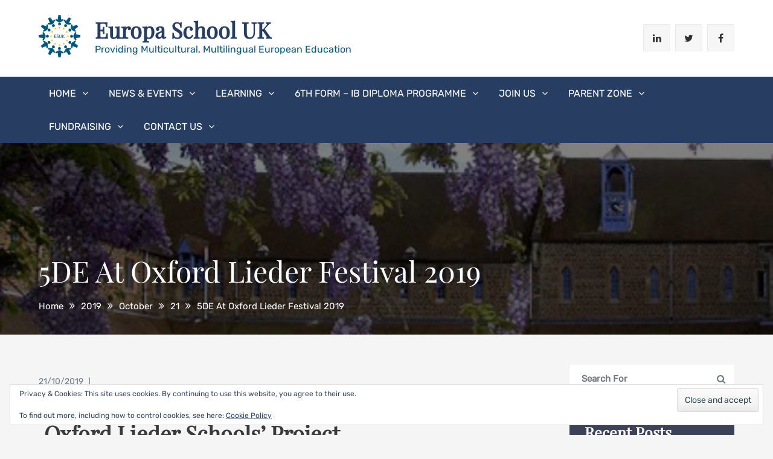

--- FILE ---
content_type: text/html; charset=UTF-8
request_url: https://europaschooluk.org/2019/10/21/5de-at-oxford-leider-festival-2019/
body_size: 15473
content:
<!DOCTYPE html>
<html lang="en-GB">
<head>
<meta charset="UTF-8">
<meta name="viewport" content="width=device-width, initial-scale=1, maximum-scale=1">
<link rel="profile" href="http://gmpg.org/xfn/11">
<meta name='robots' content='index, follow, max-image-preview:large, max-snippet:-1, max-video-preview:-1' />
<script>window._wca = window._wca || [];</script>
<!-- This site is optimized with the Yoast SEO plugin v26.8 - https://yoast.com/product/yoast-seo-wordpress/ -->
<title>5DE at Oxford Lieder Festival 2019 &#8211; Europa School UK</title>
<link rel="canonical" href="https://europaschooluk.org/2019/10/21/5de-at-oxford-leider-festival-2019/" />
<meta property="og:locale" content="en_GB" />
<meta property="og:type" content="article" />
<meta property="og:title" content="5DE at Oxford Lieder Festival 2019 &#8211; Europa School UK" />
<meta property="og:description" content=" Oxford Lieder Schools&#8217; Project 5DE were thrilled to be invited to take part in the..." />
<meta property="og:url" content="https://europaschooluk.org/2019/10/21/5de-at-oxford-leider-festival-2019/" />
<meta property="og:site_name" content="Europa School UK" />
<meta property="article:publisher" content="https://www.facebook.com/EuropaSchoolEvents/" />
<meta property="article:published_time" content="2019-10-21T10:48:00+00:00" />
<meta property="article:modified_time" content="2019-10-21T20:30:07+00:00" />
<meta property="og:image" content="https://europaschooluk.org/wp-content/uploads/2019/10/Ox-Lieder-02.png" />
<meta name="author" content="Anna Cole-Morgan" />
<meta name="twitter:card" content="summary_large_image" />
<meta name="twitter:creator" content="@EuropaSchoolUK" />
<meta name="twitter:site" content="@EuropaSchoolUK" />
<meta name="twitter:label1" content="Written by" />
<meta name="twitter:data1" content="Anna Cole-Morgan" />
<meta name="twitter:label2" content="Estimated reading time" />
<meta name="twitter:data2" content="1 minute" />
<script type="application/ld+json" class="yoast-schema-graph">{"@context":"https://schema.org","@graph":[{"@type":"Article","@id":"https://europaschooluk.org/2019/10/21/5de-at-oxford-leider-festival-2019/#article","isPartOf":{"@id":"https://europaschooluk.org/2019/10/21/5de-at-oxford-leider-festival-2019/"},"author":{"name":"Anna Cole-Morgan","@id":"https://europaschooluk.org/#/schema/person/9cdc491fbe9930b76979580198a46241"},"headline":"5DE at Oxford Lieder Festival 2019","datePublished":"2019-10-21T10:48:00+00:00","dateModified":"2019-10-21T20:30:07+00:00","mainEntityOfPage":{"@id":"https://europaschooluk.org/2019/10/21/5de-at-oxford-leider-festival-2019/"},"wordCount":110,"publisher":{"@id":"https://europaschooluk.org/#organization"},"image":{"@id":"https://europaschooluk.org/2019/10/21/5de-at-oxford-leider-festival-2019/#primaryimage"},"thumbnailUrl":"https://europaschooluk.org/wp-content/uploads/2019/10/Ox-Lieder-02.png","articleSection":["European Dimension"],"inLanguage":"en-GB"},{"@type":"WebPage","@id":"https://europaschooluk.org/2019/10/21/5de-at-oxford-leider-festival-2019/","url":"https://europaschooluk.org/2019/10/21/5de-at-oxford-leider-festival-2019/","name":"5DE at Oxford Lieder Festival 2019 &#8211; Europa School UK","isPartOf":{"@id":"https://europaschooluk.org/#website"},"primaryImageOfPage":{"@id":"https://europaschooluk.org/2019/10/21/5de-at-oxford-leider-festival-2019/#primaryimage"},"image":{"@id":"https://europaschooluk.org/2019/10/21/5de-at-oxford-leider-festival-2019/#primaryimage"},"thumbnailUrl":"https://europaschooluk.org/wp-content/uploads/2019/10/Ox-Lieder-02.png","datePublished":"2019-10-21T10:48:00+00:00","dateModified":"2019-10-21T20:30:07+00:00","breadcrumb":{"@id":"https://europaschooluk.org/2019/10/21/5de-at-oxford-leider-festival-2019/#breadcrumb"},"inLanguage":"en-GB","potentialAction":[{"@type":"ReadAction","target":["https://europaschooluk.org/2019/10/21/5de-at-oxford-leider-festival-2019/"]}]},{"@type":"ImageObject","inLanguage":"en-GB","@id":"https://europaschooluk.org/2019/10/21/5de-at-oxford-leider-festival-2019/#primaryimage","url":"https://i0.wp.com/europaschooluk.org/wp-content/uploads/2019/10/Ox-Lieder-02.png?fit=672%2C946&ssl=1","contentUrl":"https://i0.wp.com/europaschooluk.org/wp-content/uploads/2019/10/Ox-Lieder-02.png?fit=672%2C946&ssl=1","width":672,"height":946},{"@type":"BreadcrumbList","@id":"https://europaschooluk.org/2019/10/21/5de-at-oxford-leider-festival-2019/#breadcrumb","itemListElement":[{"@type":"ListItem","position":1,"name":"Home","item":"https://europaschooluk.org/"},{"@type":"ListItem","position":2,"name":"News &#038; Events","item":"https://europaschooluk.org/news-events/"},{"@type":"ListItem","position":3,"name":"5DE at Oxford Lieder Festival 2019"}]},{"@type":"WebSite","@id":"https://europaschooluk.org/#website","url":"https://europaschooluk.org/","name":"Europa School UK","description":"Providing multicultural, multilingual European education","publisher":{"@id":"https://europaschooluk.org/#organization"},"potentialAction":[{"@type":"SearchAction","target":{"@type":"EntryPoint","urlTemplate":"https://europaschooluk.org/?s={search_term_string}"},"query-input":{"@type":"PropertyValueSpecification","valueRequired":true,"valueName":"search_term_string"}}],"inLanguage":"en-GB"},{"@type":"Organization","@id":"https://europaschooluk.org/#organization","name":"Europa School UK","url":"https://europaschooluk.org/","logo":{"@type":"ImageObject","inLanguage":"en-GB","@id":"https://europaschooluk.org/#/schema/logo/image/","url":"https://i0.wp.com/europaschooluk.org/wp-content/uploads/2019/04/Logo-ESUK-final.png?fit=600%2C601&ssl=1","contentUrl":"https://i0.wp.com/europaschooluk.org/wp-content/uploads/2019/04/Logo-ESUK-final.png?fit=600%2C601&ssl=1","width":600,"height":601,"caption":"Europa School UK"},"image":{"@id":"https://europaschooluk.org/#/schema/logo/image/"},"sameAs":["https://www.facebook.com/EuropaSchoolEvents/","https://x.com/EuropaSchoolUK","https://www.instagram.com/europaschooluk/","https://www.linkedin.com/school/europa-school-uk/"]},{"@type":"Person","@id":"https://europaschooluk.org/#/schema/person/9cdc491fbe9930b76979580198a46241","name":"Anna Cole-Morgan","image":{"@type":"ImageObject","inLanguage":"en-GB","@id":"https://europaschooluk.org/#/schema/person/image/","url":"https://secure.gravatar.com/avatar/3c2079b09c25d892ab8f70d564872a66b00b218de55c0b76ba811cac934bcf0a?s=96&d=mm&r=g","contentUrl":"https://secure.gravatar.com/avatar/3c2079b09c25d892ab8f70d564872a66b00b218de55c0b76ba811cac934bcf0a?s=96&d=mm&r=g","caption":"Anna Cole-Morgan"},"url":"https://europaschooluk.org/author/a-cole-morgan/"}]}</script>
<!-- / Yoast SEO plugin. -->
<link rel='dns-prefetch' href='//stats.wp.com' />
<link rel='dns-prefetch' href='//v0.wordpress.com' />
<link rel='preconnect' href='//c0.wp.com' />
<link rel='preconnect' href='//i0.wp.com' />
<link rel="alternate" type="application/rss+xml" title="Europa School UK &raquo; Feed" href="https://europaschooluk.org/feed/" />
<link rel="alternate" type="application/rss+xml" title="Europa School UK &raquo; Comments Feed" href="https://europaschooluk.org/comments/feed/" />
<link rel="alternate" title="oEmbed (JSON)" type="application/json+oembed" href="https://europaschooluk.org/wp-json/oembed/1.0/embed?url=https%3A%2F%2Feuropaschooluk.org%2F2019%2F10%2F21%2F5de-at-oxford-leider-festival-2019%2F" />
<link rel="alternate" title="oEmbed (XML)" type="text/xml+oembed" href="https://europaschooluk.org/wp-json/oembed/1.0/embed?url=https%3A%2F%2Feuropaschooluk.org%2F2019%2F10%2F21%2F5de-at-oxford-leider-festival-2019%2F&#038;format=xml" />
<style id='wp-img-auto-sizes-contain-inline-css' type='text/css'>
img:is([sizes=auto i],[sizes^="auto," i]){contain-intrinsic-size:3000px 1500px}
/*# sourceURL=wp-img-auto-sizes-contain-inline-css */
</style>
<style id='wp-emoji-styles-inline-css' type='text/css'>
img.wp-smiley, img.emoji {
display: inline !important;
border: none !important;
box-shadow: none !important;
height: 1em !important;
width: 1em !important;
margin: 0 0.07em !important;
vertical-align: -0.1em !important;
background: none !important;
padding: 0 !important;
}
/*# sourceURL=wp-emoji-styles-inline-css */
</style>
<style id='wp-block-library-inline-css' type='text/css'>
:root{--wp-block-synced-color:#7a00df;--wp-block-synced-color--rgb:122,0,223;--wp-bound-block-color:var(--wp-block-synced-color);--wp-editor-canvas-background:#ddd;--wp-admin-theme-color:#007cba;--wp-admin-theme-color--rgb:0,124,186;--wp-admin-theme-color-darker-10:#006ba1;--wp-admin-theme-color-darker-10--rgb:0,107,160.5;--wp-admin-theme-color-darker-20:#005a87;--wp-admin-theme-color-darker-20--rgb:0,90,135;--wp-admin-border-width-focus:2px}@media (min-resolution:192dpi){:root{--wp-admin-border-width-focus:1.5px}}.wp-element-button{cursor:pointer}:root .has-very-light-gray-background-color{background-color:#eee}:root .has-very-dark-gray-background-color{background-color:#313131}:root .has-very-light-gray-color{color:#eee}:root .has-very-dark-gray-color{color:#313131}:root .has-vivid-green-cyan-to-vivid-cyan-blue-gradient-background{background:linear-gradient(135deg,#00d084,#0693e3)}:root .has-purple-crush-gradient-background{background:linear-gradient(135deg,#34e2e4,#4721fb 50%,#ab1dfe)}:root .has-hazy-dawn-gradient-background{background:linear-gradient(135deg,#faaca8,#dad0ec)}:root .has-subdued-olive-gradient-background{background:linear-gradient(135deg,#fafae1,#67a671)}:root .has-atomic-cream-gradient-background{background:linear-gradient(135deg,#fdd79a,#004a59)}:root .has-nightshade-gradient-background{background:linear-gradient(135deg,#330968,#31cdcf)}:root .has-midnight-gradient-background{background:linear-gradient(135deg,#020381,#2874fc)}:root{--wp--preset--font-size--normal:16px;--wp--preset--font-size--huge:42px}.has-regular-font-size{font-size:1em}.has-larger-font-size{font-size:2.625em}.has-normal-font-size{font-size:var(--wp--preset--font-size--normal)}.has-huge-font-size{font-size:var(--wp--preset--font-size--huge)}.has-text-align-center{text-align:center}.has-text-align-left{text-align:left}.has-text-align-right{text-align:right}.has-fit-text{white-space:nowrap!important}#end-resizable-editor-section{display:none}.aligncenter{clear:both}.items-justified-left{justify-content:flex-start}.items-justified-center{justify-content:center}.items-justified-right{justify-content:flex-end}.items-justified-space-between{justify-content:space-between}.screen-reader-text{border:0;clip-path:inset(50%);height:1px;margin:-1px;overflow:hidden;padding:0;position:absolute;width:1px;word-wrap:normal!important}.screen-reader-text:focus{background-color:#ddd;clip-path:none;color:#444;display:block;font-size:1em;height:auto;left:5px;line-height:normal;padding:15px 23px 14px;text-decoration:none;top:5px;width:auto;z-index:100000}html :where(.has-border-color){border-style:solid}html :where([style*=border-top-color]){border-top-style:solid}html :where([style*=border-right-color]){border-right-style:solid}html :where([style*=border-bottom-color]){border-bottom-style:solid}html :where([style*=border-left-color]){border-left-style:solid}html :where([style*=border-width]){border-style:solid}html :where([style*=border-top-width]){border-top-style:solid}html :where([style*=border-right-width]){border-right-style:solid}html :where([style*=border-bottom-width]){border-bottom-style:solid}html :where([style*=border-left-width]){border-left-style:solid}html :where(img[class*=wp-image-]){height:auto;max-width:100%}:where(figure){margin:0 0 1em}html :where(.is-position-sticky){--wp-admin--admin-bar--position-offset:var(--wp-admin--admin-bar--height,0px)}@media screen and (max-width:600px){html :where(.is-position-sticky){--wp-admin--admin-bar--position-offset:0px}}
/*# sourceURL=wp-block-library-inline-css */
</style><style id='global-styles-inline-css' type='text/css'>
:root{--wp--preset--aspect-ratio--square: 1;--wp--preset--aspect-ratio--4-3: 4/3;--wp--preset--aspect-ratio--3-4: 3/4;--wp--preset--aspect-ratio--3-2: 3/2;--wp--preset--aspect-ratio--2-3: 2/3;--wp--preset--aspect-ratio--16-9: 16/9;--wp--preset--aspect-ratio--9-16: 9/16;--wp--preset--color--black: #404040;--wp--preset--color--cyan-bluish-gray: #abb8c3;--wp--preset--color--white: #ffffff;--wp--preset--color--pale-pink: #f78da7;--wp--preset--color--vivid-red: #cf2e2e;--wp--preset--color--luminous-vivid-orange: #ff6900;--wp--preset--color--luminous-vivid-amber: #fcb900;--wp--preset--color--light-green-cyan: #7bdcb5;--wp--preset--color--vivid-green-cyan: #00d084;--wp--preset--color--pale-cyan-blue: #8ed1fc;--wp--preset--color--vivid-cyan-blue: #0693e3;--wp--preset--color--vivid-purple: #9b51e0;--wp--preset--color--red: #E94B4C;--wp--preset--color--blue: #334f74;--wp--preset--gradient--vivid-cyan-blue-to-vivid-purple: linear-gradient(135deg,rgb(6,147,227) 0%,rgb(155,81,224) 100%);--wp--preset--gradient--light-green-cyan-to-vivid-green-cyan: linear-gradient(135deg,rgb(122,220,180) 0%,rgb(0,208,130) 100%);--wp--preset--gradient--luminous-vivid-amber-to-luminous-vivid-orange: linear-gradient(135deg,rgb(252,185,0) 0%,rgb(255,105,0) 100%);--wp--preset--gradient--luminous-vivid-orange-to-vivid-red: linear-gradient(135deg,rgb(255,105,0) 0%,rgb(207,46,46) 100%);--wp--preset--gradient--very-light-gray-to-cyan-bluish-gray: linear-gradient(135deg,rgb(238,238,238) 0%,rgb(169,184,195) 100%);--wp--preset--gradient--cool-to-warm-spectrum: linear-gradient(135deg,rgb(74,234,220) 0%,rgb(151,120,209) 20%,rgb(207,42,186) 40%,rgb(238,44,130) 60%,rgb(251,105,98) 80%,rgb(254,248,76) 100%);--wp--preset--gradient--blush-light-purple: linear-gradient(135deg,rgb(255,206,236) 0%,rgb(152,150,240) 100%);--wp--preset--gradient--blush-bordeaux: linear-gradient(135deg,rgb(254,205,165) 0%,rgb(254,45,45) 50%,rgb(107,0,62) 100%);--wp--preset--gradient--luminous-dusk: linear-gradient(135deg,rgb(255,203,112) 0%,rgb(199,81,192) 50%,rgb(65,88,208) 100%);--wp--preset--gradient--pale-ocean: linear-gradient(135deg,rgb(255,245,203) 0%,rgb(182,227,212) 50%,rgb(51,167,181) 100%);--wp--preset--gradient--electric-grass: linear-gradient(135deg,rgb(202,248,128) 0%,rgb(113,206,126) 100%);--wp--preset--gradient--midnight: linear-gradient(135deg,rgb(2,3,129) 0%,rgb(40,116,252) 100%);--wp--preset--font-size--small: 12px;--wp--preset--font-size--medium: 20px;--wp--preset--font-size--large: 36px;--wp--preset--font-size--x-large: 42px;--wp--preset--font-size--regular: 16px;--wp--preset--font-size--larger: 36px;--wp--preset--font-size--huge: 48px;--wp--preset--spacing--20: 0.44rem;--wp--preset--spacing--30: 0.67rem;--wp--preset--spacing--40: 1rem;--wp--preset--spacing--50: 1.5rem;--wp--preset--spacing--60: 2.25rem;--wp--preset--spacing--70: 3.38rem;--wp--preset--spacing--80: 5.06rem;--wp--preset--shadow--natural: 6px 6px 9px rgba(0, 0, 0, 0.2);--wp--preset--shadow--deep: 12px 12px 50px rgba(0, 0, 0, 0.4);--wp--preset--shadow--sharp: 6px 6px 0px rgba(0, 0, 0, 0.2);--wp--preset--shadow--outlined: 6px 6px 0px -3px rgb(255, 255, 255), 6px 6px rgb(0, 0, 0);--wp--preset--shadow--crisp: 6px 6px 0px rgb(0, 0, 0);}:where(.is-layout-flex){gap: 0.5em;}:where(.is-layout-grid){gap: 0.5em;}body .is-layout-flex{display: flex;}.is-layout-flex{flex-wrap: wrap;align-items: center;}.is-layout-flex > :is(*, div){margin: 0;}body .is-layout-grid{display: grid;}.is-layout-grid > :is(*, div){margin: 0;}:where(.wp-block-columns.is-layout-flex){gap: 2em;}:where(.wp-block-columns.is-layout-grid){gap: 2em;}:where(.wp-block-post-template.is-layout-flex){gap: 1.25em;}:where(.wp-block-post-template.is-layout-grid){gap: 1.25em;}.has-black-color{color: var(--wp--preset--color--black) !important;}.has-cyan-bluish-gray-color{color: var(--wp--preset--color--cyan-bluish-gray) !important;}.has-white-color{color: var(--wp--preset--color--white) !important;}.has-pale-pink-color{color: var(--wp--preset--color--pale-pink) !important;}.has-vivid-red-color{color: var(--wp--preset--color--vivid-red) !important;}.has-luminous-vivid-orange-color{color: var(--wp--preset--color--luminous-vivid-orange) !important;}.has-luminous-vivid-amber-color{color: var(--wp--preset--color--luminous-vivid-amber) !important;}.has-light-green-cyan-color{color: var(--wp--preset--color--light-green-cyan) !important;}.has-vivid-green-cyan-color{color: var(--wp--preset--color--vivid-green-cyan) !important;}.has-pale-cyan-blue-color{color: var(--wp--preset--color--pale-cyan-blue) !important;}.has-vivid-cyan-blue-color{color: var(--wp--preset--color--vivid-cyan-blue) !important;}.has-vivid-purple-color{color: var(--wp--preset--color--vivid-purple) !important;}.has-black-background-color{background-color: var(--wp--preset--color--black) !important;}.has-cyan-bluish-gray-background-color{background-color: var(--wp--preset--color--cyan-bluish-gray) !important;}.has-white-background-color{background-color: var(--wp--preset--color--white) !important;}.has-pale-pink-background-color{background-color: var(--wp--preset--color--pale-pink) !important;}.has-vivid-red-background-color{background-color: var(--wp--preset--color--vivid-red) !important;}.has-luminous-vivid-orange-background-color{background-color: var(--wp--preset--color--luminous-vivid-orange) !important;}.has-luminous-vivid-amber-background-color{background-color: var(--wp--preset--color--luminous-vivid-amber) !important;}.has-light-green-cyan-background-color{background-color: var(--wp--preset--color--light-green-cyan) !important;}.has-vivid-green-cyan-background-color{background-color: var(--wp--preset--color--vivid-green-cyan) !important;}.has-pale-cyan-blue-background-color{background-color: var(--wp--preset--color--pale-cyan-blue) !important;}.has-vivid-cyan-blue-background-color{background-color: var(--wp--preset--color--vivid-cyan-blue) !important;}.has-vivid-purple-background-color{background-color: var(--wp--preset--color--vivid-purple) !important;}.has-black-border-color{border-color: var(--wp--preset--color--black) !important;}.has-cyan-bluish-gray-border-color{border-color: var(--wp--preset--color--cyan-bluish-gray) !important;}.has-white-border-color{border-color: var(--wp--preset--color--white) !important;}.has-pale-pink-border-color{border-color: var(--wp--preset--color--pale-pink) !important;}.has-vivid-red-border-color{border-color: var(--wp--preset--color--vivid-red) !important;}.has-luminous-vivid-orange-border-color{border-color: var(--wp--preset--color--luminous-vivid-orange) !important;}.has-luminous-vivid-amber-border-color{border-color: var(--wp--preset--color--luminous-vivid-amber) !important;}.has-light-green-cyan-border-color{border-color: var(--wp--preset--color--light-green-cyan) !important;}.has-vivid-green-cyan-border-color{border-color: var(--wp--preset--color--vivid-green-cyan) !important;}.has-pale-cyan-blue-border-color{border-color: var(--wp--preset--color--pale-cyan-blue) !important;}.has-vivid-cyan-blue-border-color{border-color: var(--wp--preset--color--vivid-cyan-blue) !important;}.has-vivid-purple-border-color{border-color: var(--wp--preset--color--vivid-purple) !important;}.has-vivid-cyan-blue-to-vivid-purple-gradient-background{background: var(--wp--preset--gradient--vivid-cyan-blue-to-vivid-purple) !important;}.has-light-green-cyan-to-vivid-green-cyan-gradient-background{background: var(--wp--preset--gradient--light-green-cyan-to-vivid-green-cyan) !important;}.has-luminous-vivid-amber-to-luminous-vivid-orange-gradient-background{background: var(--wp--preset--gradient--luminous-vivid-amber-to-luminous-vivid-orange) !important;}.has-luminous-vivid-orange-to-vivid-red-gradient-background{background: var(--wp--preset--gradient--luminous-vivid-orange-to-vivid-red) !important;}.has-very-light-gray-to-cyan-bluish-gray-gradient-background{background: var(--wp--preset--gradient--very-light-gray-to-cyan-bluish-gray) !important;}.has-cool-to-warm-spectrum-gradient-background{background: var(--wp--preset--gradient--cool-to-warm-spectrum) !important;}.has-blush-light-purple-gradient-background{background: var(--wp--preset--gradient--blush-light-purple) !important;}.has-blush-bordeaux-gradient-background{background: var(--wp--preset--gradient--blush-bordeaux) !important;}.has-luminous-dusk-gradient-background{background: var(--wp--preset--gradient--luminous-dusk) !important;}.has-pale-ocean-gradient-background{background: var(--wp--preset--gradient--pale-ocean) !important;}.has-electric-grass-gradient-background{background: var(--wp--preset--gradient--electric-grass) !important;}.has-midnight-gradient-background{background: var(--wp--preset--gradient--midnight) !important;}.has-small-font-size{font-size: var(--wp--preset--font-size--small) !important;}.has-medium-font-size{font-size: var(--wp--preset--font-size--medium) !important;}.has-large-font-size{font-size: var(--wp--preset--font-size--large) !important;}.has-x-large-font-size{font-size: var(--wp--preset--font-size--x-large) !important;}
/*# sourceURL=global-styles-inline-css */
</style>
<style id='classic-theme-styles-inline-css' type='text/css'>
/*! This file is auto-generated */
.wp-block-button__link{color:#fff;background-color:#32373c;border-radius:9999px;box-shadow:none;text-decoration:none;padding:calc(.667em + 2px) calc(1.333em + 2px);font-size:1.125em}.wp-block-file__button{background:#32373c;color:#fff;text-decoration:none}
/*# sourceURL=/wp-includes/css/classic-themes.min.css */
</style>
<link rel='stylesheet' id='contact-form-7-css' href='//europaschooluk.org/wp-content/cache/wpfc-minified/7k97f2g9/2dxlg.css' type='text/css' media='all' />
<link rel='stylesheet' id='ce_responsive-css' href='//europaschooluk.org/wp-content/cache/wpfc-minified/mn6mk9qj/2dxlg.css' type='text/css' media='all' />
<link rel='stylesheet' id='font-awesome-css' href='//europaschooluk.org/wp-content/cache/wpfc-minified/2m5crekb/2dxlg.css' type='text/css' media='all' />
<link rel='stylesheet' id='jquery-ui-css' href='//europaschooluk.org/wp-content/cache/wpfc-minified/kyk9r3ah/2dxlg.css' type='text/css' media='all' />
<link rel='stylesheet' id='tp-education-style-css' href='//europaschooluk.org/wp-content/cache/wpfc-minified/23z4iqn8/2dxlg.css' type='text/css' media='all' />
<link rel='stylesheet' id='woocommerce-layout-css' href='https://c0.wp.com/p/woocommerce/10.4.3/assets/css/woocommerce-layout.css' type='text/css' media='all' />
<style id='woocommerce-layout-inline-css' type='text/css'>
.infinite-scroll .woocommerce-pagination {
display: none;
}
/*# sourceURL=woocommerce-layout-inline-css */
</style>
<link rel='stylesheet' id='woocommerce-smallscreen-css' href='https://c0.wp.com/p/woocommerce/10.4.3/assets/css/woocommerce-smallscreen.css' type='text/css' media='only screen and (max-width: 768px)' />
<link rel='stylesheet' id='woocommerce-general-css' href='https://c0.wp.com/p/woocommerce/10.4.3/assets/css/woocommerce.css' type='text/css' media='all' />
<style id='woocommerce-inline-inline-css' type='text/css'>
.woocommerce form .form-row .required { visibility: visible; }
/*# sourceURL=woocommerce-inline-inline-css */
</style>
<link rel='stylesheet' id='wp-downloadmanager-css' href='//europaschooluk.org/wp-content/cache/wpfc-minified/e3kc70hh/2dxlg.css' type='text/css' media='all' />
<link rel='stylesheet' id='graduate-fonts-css' href='//europaschooluk.org/wp-content/cache/wpfc-minified/mn2lnuno/2dxlg.css' type='text/css' media='all' />
<link rel='stylesheet' id='slick-css' href='//europaschooluk.org/wp-content/cache/wpfc-minified/efwy1ko8/2dxlg.css' type='text/css' media='all' />
<link rel='stylesheet' id='slick-theme-css' href='//europaschooluk.org/wp-content/cache/wpfc-minified/6opv4yj1/2dxlg.css' type='text/css' media='all' />
<link rel='stylesheet' id='jquery-sidr-light-css' href='//europaschooluk.org/wp-content/cache/wpfc-minified/kaewh8uu/2dxlg.css' type='text/css' media='all' />
<link rel='stylesheet' id='animate-css' href='//europaschooluk.org/wp-content/cache/wpfc-minified/31htl648/2dxlg.css' type='text/css' media='all' />
<link rel='stylesheet' id='graduate-style-css' href='//europaschooluk.org/wp-content/cache/wpfc-minified/qhayvy25/2dxlg.css' type='text/css' media='all' />
<style id='graduate-style-inline-css' type='text/css'>
.site-title a,
.site-description {
color: #00577b}
/*# sourceURL=graduate-style-inline-css */
</style>
<link rel='stylesheet' id='graduate-blue-css' href='//europaschooluk.org/wp-content/cache/wpfc-minified/1baes4jh/2dxlg.css' type='text/css' media='all' />
<link rel='stylesheet' id='graduate-blocks-css' href='//europaschooluk.org/wp-content/cache/wpfc-minified/fpqpzygv/2dxlg.css' type='text/css' media='all' />
<link rel='stylesheet' id='sharedaddy-css' href='https://c0.wp.com/p/jetpack/15.4/modules/sharedaddy/sharing.css' type='text/css' media='all' />
<link rel='stylesheet' id='social-logos-css' href='https://c0.wp.com/p/jetpack/15.4/_inc/social-logos/social-logos.min.css' type='text/css' media='all' />
<link rel='stylesheet' id='wppb_stylesheet-css' href='//europaschooluk.org/wp-content/cache/wpfc-minified/kloiifer/2dxlg.css' type='text/css' media='all' />
<script type="text/javascript" src="https://c0.wp.com/c/6.9/wp-includes/js/jquery/jquery.min.js" id="jquery-core-js"></script>
<script type="text/javascript" src="https://c0.wp.com/c/6.9/wp-includes/js/jquery/jquery-migrate.min.js" id="jquery-migrate-js"></script>
<script type="text/javascript" id="tp_education_script-js-extra">
/* <![CDATA[ */
var tp_education_ajax = {"ajaxurl":"https://europaschooluk.org/wp-admin/admin-ajax.php"};
//# sourceURL=tp_education_script-js-extra
/* ]]> */
</script>
<script type="text/javascript" src="https://europaschooluk.org/wp-content/plugins/tp-education/assets/js/tp-education-like.min.js?ver=1" id="tp_education_script-js"></script>
<script type="text/javascript" src="https://c0.wp.com/p/woocommerce/10.4.3/assets/js/jquery-blockui/jquery.blockUI.min.js" id="wc-jquery-blockui-js" defer="defer" data-wp-strategy="defer"></script>
<script type="text/javascript" id="wc-add-to-cart-js-extra">
/* <![CDATA[ */
var wc_add_to_cart_params = {"ajax_url":"/wp-admin/admin-ajax.php","wc_ajax_url":"/?wc-ajax=%%endpoint%%","i18n_view_cart":"View basket","cart_url":"https://europaschooluk.org/cart/","is_cart":"","cart_redirect_after_add":"no"};
//# sourceURL=wc-add-to-cart-js-extra
/* ]]> */
</script>
<script type="text/javascript" src="https://c0.wp.com/p/woocommerce/10.4.3/assets/js/frontend/add-to-cart.min.js" id="wc-add-to-cart-js" defer="defer" data-wp-strategy="defer"></script>
<script type="text/javascript" src="https://c0.wp.com/p/woocommerce/10.4.3/assets/js/js-cookie/js.cookie.min.js" id="wc-js-cookie-js" defer="defer" data-wp-strategy="defer"></script>
<script type="text/javascript" id="woocommerce-js-extra">
/* <![CDATA[ */
var woocommerce_params = {"ajax_url":"/wp-admin/admin-ajax.php","wc_ajax_url":"/?wc-ajax=%%endpoint%%","i18n_password_show":"Show password","i18n_password_hide":"Hide password"};
//# sourceURL=woocommerce-js-extra
/* ]]> */
</script>
<script type="text/javascript" src="https://c0.wp.com/p/woocommerce/10.4.3/assets/js/frontend/woocommerce.min.js" id="woocommerce-js" defer="defer" data-wp-strategy="defer"></script>
<script type="text/javascript" src="https://stats.wp.com/s-202604.js" id="woocommerce-analytics-js" defer="defer" data-wp-strategy="defer"></script>
<link rel="https://api.w.org/" href="https://europaschooluk.org/wp-json/" /><link rel="alternate" title="JSON" type="application/json" href="https://europaschooluk.org/wp-json/wp/v2/posts/1847" /><link rel="EditURI" type="application/rsd+xml" title="RSD" href="https://europaschooluk.org/xmlrpc.php?rsd" />
<meta name="generator" content="WordPress 6.9" />
<meta name="generator" content="WooCommerce 10.4.3" />
<link rel='shortlink' href='https://wp.me/paXm8I-tN' />
<meta name="facebook-domain-verification" content="324z4lgamf8bxlyjqqcxjfcqfy9t64" />
<!-- Global site tag (gtag.js) - Google Analytics -->
<script async src="https://www.googletagmanager.com/gtag/js?id=G-84G5T353ES"></script>
<script>
window.dataLayer = window.dataLayer || [];
function gtag(){dataLayer.push(arguments);}
gtag('js', new Date());
gtag('config', 'G-84G5T353ES');
</script>	<style>img#wpstats{display:none}</style>
<noscript><style>.woocommerce-product-gallery{ opacity: 1 !important; }</style></noscript>
<link rel="icon" href="https://i0.wp.com/europaschooluk.org/wp-content/uploads/2019/04/cropped-Logo-ESUK-final-1.png?fit=32%2C32&#038;ssl=1" sizes="32x32" />
<link rel="icon" href="https://i0.wp.com/europaschooluk.org/wp-content/uploads/2019/04/cropped-Logo-ESUK-final-1.png?fit=192%2C192&#038;ssl=1" sizes="192x192" />
<link rel="apple-touch-icon" href="https://i0.wp.com/europaschooluk.org/wp-content/uploads/2019/04/cropped-Logo-ESUK-final-1.png?fit=180%2C180&#038;ssl=1" />
<meta name="msapplication-TileImage" content="https://i0.wp.com/europaschooluk.org/wp-content/uploads/2019/04/cropped-Logo-ESUK-final-1.png?fit=270%2C270&#038;ssl=1" />
<link rel='stylesheet' id='wc-blocks-style-css' href='https://c0.wp.com/p/woocommerce/10.4.3/assets/client/blocks/wc-blocks.css' type='text/css' media='all' />
<link rel='stylesheet' id='eu-cookie-law-style-css' href='https://c0.wp.com/p/jetpack/15.4/modules/widgets/eu-cookie-law/style.css' type='text/css' media='all' />
<link rel='stylesheet' id='su-icons-css' href='//europaschooluk.org/wp-content/cache/wpfc-minified/egn0j9d5/2dxlg.css' type='text/css' media='all' />
<link rel='stylesheet' id='su-shortcodes-css' href='//europaschooluk.org/wp-content/cache/wpfc-minified/1d2pwac7/2dxlg.css' type='text/css' media='all' />
</head>
<body class="wp-singular post-template-default single single-post postid-1847 single-format-standard wp-custom-logo wp-embed-responsive wp-theme-graduate theme-graduate woocommerce-no-js metaslider-plugin group-blog wide right-sidebar">
<div id="page" class="site">
<a class="skip-link screen-reader-text" href="#content">Skip to content</a>
<header id="masthead" class="site-header" role="banner">
<div class="container">
<div class="site-branding pull-left">
<div class="site-logo">
<a href="https://europaschooluk.org/" class="custom-logo-link" rel="home"><img width="69" height="70" src="https://i0.wp.com/europaschooluk.org/wp-content/uploads/2019/04/cropped-Logo-ESUK-final.png?fit=69%2C70&amp;ssl=1" class="custom-logo" alt="Europa School UK" decoding="async" /></a>	          		</div>
<div id="site-header">
<h1 class="site-title"><a href="https://europaschooluk.org/" rel="home">Europa School UK</a></h1>
<p class="site-description">Providing multicultural, multilingual European education</p>
</div><!--#site-header-->
</div><!--end .site-branding-->
<div class="pull-right">
<div id="graduate_social_link-10" class="widget graduate_social_link">
<ul class="social-icon">
<li><a href="https://www.linkedin.com/school/5006486/" target=_blank class="icon-animation icon-hover-effect"></a></li>
<li><a href="https://twitter.com/EuropaSchoolUK" target=_blank class="icon-animation icon-hover-effect"></a></li>
<li><a href="https://www.facebook.com/EuropaSchoolEvents" target=_blank class="icon-animation icon-hover-effect"></a></li>
</ul>
</div>				</div><!--.pull-right-->
</div><!--.container-->
<nav id="site-navigation" class="main-navigation">
<div class="container">
<div class="menu-mobile-menu-container"><ul id="primary-menu" class="menu"><li id="menu-item-2587" class="menu-item menu-item-type-post_type menu-item-object-page menu-item-home menu-item-has-children menu-item-2587"><a href="https://europaschooluk.org/">Home</a>
<ul class="sub-menu">
<li id="menu-item-6025" class="menu-item menu-item-type-post_type menu-item-object-page menu-item-has-children menu-item-6025"><a href="https://europaschooluk.org/about-us/">About us</a>
<ul class="sub-menu">
<li id="menu-item-6026" class="menu-item menu-item-type-post_type menu-item-object-page menu-item-6026"><a href="https://europaschooluk.org/about-us/history/">History</a></li>
<li id="menu-item-2601" class="menu-item menu-item-type-post_type menu-item-object-page menu-item-2601"><a href="https://europaschooluk.org/about-us/key-information/european-global-dimension/">European &#038; Global Dimension</a></li>
</ul>
</li>
<li id="menu-item-6027" class="menu-item menu-item-type-post_type menu-item-object-page menu-item-has-children menu-item-6027"><a href="https://europaschooluk.org/about-us/key-information/">Key Information</a>
<ul class="sub-menu">
<li id="menu-item-6029" class="menu-item menu-item-type-post_type menu-item-object-page menu-item-6029"><a href="https://europaschooluk.org/about-us/key-information/school-policies/">School Policies</a></li>
<li id="menu-item-6045" class="menu-item menu-item-type-post_type menu-item-object-page menu-item-6045"><a href="https://europaschooluk.org/about-us/key-information/surveys-inspections/">Surveys, Inspections &#038; Results</a></li>
<li id="menu-item-7494" class="menu-item menu-item-type-post_type menu-item-object-page menu-item-7494"><a href="https://europaschooluk.org/about-us/key-information/staff/">Staff &#038; Governors</a></li>
</ul>
</li>
<li id="menu-item-6044" class="menu-item menu-item-type-post_type menu-item-object-page menu-item-has-children menu-item-6044"><a href="https://europaschooluk.org/about-us/key-information/statutory-reports/">Statutory Information</a>
<ul class="sub-menu">
<li id="menu-item-6033" class="menu-item menu-item-type-post_type menu-item-object-page menu-item-has-children menu-item-6033"><a href="https://europaschooluk.org/about-us/key-information/statutory-reports/general-information/">General Information</a>
<ul class="sub-menu">
<li id="menu-item-11033" class="menu-item menu-item-type-post_type menu-item-object-page menu-item-11033"><a href="https://europaschooluk.org/safeguarding-and-prevent/">Safeguarding and Prevent</a></li>
<li id="menu-item-7938" class="menu-item menu-item-type-post_type menu-item-object-page menu-item-7938"><a href="https://europaschooluk.org/about-us/key-information/surveys-inspections/">Surveys, Inspections &#038; Results</a></li>
<li id="menu-item-6048" class="menu-item menu-item-type-post_type menu-item-object-page menu-item-6048"><a href="https://europaschooluk.org/about-us/key-information/statutory-reports/general-information/sports-grant-reporting/">Sports Grant Reporting</a></li>
<li id="menu-item-6039" class="menu-item menu-item-type-post_type menu-item-object-page menu-item-6039"><a href="https://europaschooluk.org/about-us/key-information/statutory-reports/general-information/pupil-premium-information/">Pupil Premium Information</a></li>
<li id="menu-item-6038" class="menu-item menu-item-type-post_type menu-item-object-page menu-item-6038"><a href="https://europaschooluk.org/about-us/key-information/statutory-reports/general-information/public-sector-facility-time-reporting/">Public Sector Facility Time Reporting</a></li>
<li id="menu-item-7689" class="menu-item menu-item-type-post_type menu-item-object-page menu-item-7689"><a href="https://europaschooluk.org/executive-pay/">Executive Pay</a></li>
</ul>
</li>
<li id="menu-item-6034" class="menu-item menu-item-type-post_type menu-item-object-page menu-item-6034"><a href="https://europaschooluk.org/about-us/key-information/statutory-reports/governor-transparency-and-interests/">Governor Transparency and Interests</a></li>
<li id="menu-item-6032" class="menu-item menu-item-type-post_type menu-item-object-page menu-item-6032"><a href="https://europaschooluk.org/about-us/key-information/statutory-reports/founding-documents/">Founding Documents</a></li>
<li id="menu-item-6031" class="menu-item menu-item-type-post_type menu-item-object-page menu-item-6031"><a href="https://europaschooluk.org/about-us/key-information/statutory-reports/financial-statements/">Financial Statements</a></li>
</ul>
</li>
</ul>
</li>
<li id="menu-item-2588" class="menu-item menu-item-type-post_type menu-item-object-page current_page_parent menu-item-has-children menu-item-2588"><a href="https://europaschooluk.org/news-events/">News &#038; Events</a>
<ul class="sub-menu">
<li id="menu-item-2627" class="menu-item menu-item-type-post_type menu-item-object-page current_page_parent menu-item-has-children menu-item-2627"><a href="https://europaschooluk.org/news-events/">News &#038; Events</a>
<ul class="sub-menu">
<li id="menu-item-9969" class="menu-item menu-item-type-post_type menu-item-object-page menu-item-9969"><a href="https://europaschooluk.org/making-the-case-for-languages-from-primary/">Making the Case for Languages from Primary – 31st January 2025</a></li>
</ul>
</li>
<li id="menu-item-2589" class="menu-item menu-item-type-post_type menu-item-object-page menu-item-2589"><a href="https://europaschooluk.org/news-events/newsletters/">Newsletters</a></li>
<li id="menu-item-7930" class="menu-item menu-item-type-post_type menu-item-object-page menu-item-7930"><a href="https://europaschooluk.org/letters-from-the-principal/">Letters from the Principal</a></li>
<li id="menu-item-6368" class="menu-item menu-item-type-post_type menu-item-object-page menu-item-6368"><a href="https://europaschooluk.org/gallery/">Art Gallery</a></li>
<li id="menu-item-6851" class="menu-item menu-item-type-post_type menu-item-object-page menu-item-6851"><a href="https://europaschooluk.org/auditorium/">Auditorium</a></li>
<li id="menu-item-8541" class="menu-item menu-item-type-post_type menu-item-object-page menu-item-8541"><a href="https://europaschooluk.org/sustainability-at-europa/">Sustainability at Europa</a></li>
<li id="menu-item-6053" class="menu-item menu-item-type-post_type menu-item-object-page menu-item-6053"><a href="https://europaschooluk.org/student-zone/">Student Zone</a></li>
<li id="menu-item-6054" class="menu-item menu-item-type-post_type menu-item-object-page menu-item-6054"><a href="https://europaschooluk.org/parent-zone/science-in-oxfordshire/">Science at Europa and Beyond</a></li>
<li id="menu-item-7298" class="menu-item menu-item-type-post_type menu-item-object-page menu-item-7298"><a href="https://europaschooluk.org/culham-calling/">Culham Calling</a></li>
<li id="menu-item-6574" class="menu-item menu-item-type-post_type menu-item-object-page menu-item-6574"><a href="https://europaschooluk.org/admissions/open-days/">Open Days</a></li>
</ul>
</li>
<li id="menu-item-6057" class="menu-item menu-item-type-post_type menu-item-object-page menu-item-has-children menu-item-6057"><a href="https://europaschooluk.org/learning-3/">Learning</a>
<ul class="sub-menu">
<li id="menu-item-6059" class="menu-item menu-item-type-post_type menu-item-object-page menu-item-6059"><a href="https://europaschooluk.org/about-us/key-information/curriculum/">Primary Curriculum</a></li>
<li id="menu-item-6058" class="menu-item menu-item-type-post_type menu-item-object-page menu-item-has-children menu-item-6058"><a href="https://europaschooluk.org/about-us/key-information/ib-diploma-and-middle-years-program/">Secondary Curriculum</a>
<ul class="sub-menu">
<li id="menu-item-6074" class="menu-item menu-item-type-post_type menu-item-object-page menu-item-6074"><a href="https://europaschooluk.org/parent-zone/secondary-booklists-and-equipment/">Secondary Booklists and Equipment</a></li>
</ul>
</li>
<li id="menu-item-6055" class="menu-item menu-item-type-post_type menu-item-object-page menu-item-6055"><a href="https://europaschooluk.org/ucas/">UCAS – Further education</a></li>
<li id="menu-item-6056" class="menu-item menu-item-type-post_type menu-item-object-page menu-item-6056"><a href="https://europaschooluk.org/careers-education-advice/">Careers Education, Information, Advice and Guidance (CEIAG)</a></li>
</ul>
</li>
<li id="menu-item-9804" class="menu-item menu-item-type-post_type menu-item-object-page menu-item-has-children menu-item-9804"><a href="https://europaschooluk.org/6th-form/">6th form – IB Diploma Programme</a>
<ul class="sub-menu">
<li id="menu-item-9658" class="menu-item menu-item-type-post_type menu-item-object-page menu-item-9658"><a href="https://europaschooluk.org/leavers-destinations/">Leavers Destinations</a></li>
</ul>
</li>
<li id="menu-item-2590" class="menu-item menu-item-type-post_type menu-item-object-page menu-item-has-children menu-item-2590"><a href="https://europaschooluk.org/admissions/">Join Us</a>
<ul class="sub-menu">
<li id="menu-item-6030" class="menu-item menu-item-type-post_type menu-item-object-page menu-item-6030"><a href="https://europaschooluk.org/admissions/reception-admissions/">Reception Admissions</a></li>
<li id="menu-item-2592" class="menu-item menu-item-type-post_type menu-item-object-page menu-item-2592"><a href="https://europaschooluk.org/admissions/primary-admissions-information/">Primary Admissions</a></li>
<li id="menu-item-2593" class="menu-item menu-item-type-post_type menu-item-object-page menu-item-2593"><a href="https://europaschooluk.org/admissions/secondary/">Secondary Admissions</a></li>
<li id="menu-item-9863" class="menu-item menu-item-type-post_type menu-item-object-page menu-item-9863"><a href="https://europaschooluk.org/6th-form/">6th form – IB Diploma Programme</a></li>
<li id="menu-item-2628" class="menu-item menu-item-type-post_type menu-item-object-page menu-item-2628"><a href="https://europaschooluk.org/careers-at-europa/">Working at Europa</a></li>
<li id="menu-item-6083" class="menu-item menu-item-type-post_type menu-item-object-page menu-item-6083"><a href="https://europaschooluk.org/careers-at-europa/internship-programme-and-work-experience/">Internship Programme and Work Experience</a></li>
</ul>
</li>
<li id="menu-item-2599" class="menu-item menu-item-type-post_type menu-item-object-page menu-item-has-children menu-item-2599"><a href="https://europaschooluk.org/parent-zone/">Parent Zone</a>
<ul class="sub-menu">
<li id="menu-item-6071" class="menu-item menu-item-type-post_type menu-item-object-page menu-item-has-children menu-item-6071"><a href="https://europaschooluk.org/parent-zone/">Parent Zone</a>
<ul class="sub-menu">
<li id="menu-item-6070" class="menu-item menu-item-type-post_type menu-item-object-page menu-item-6070"><a href="https://europaschooluk.org/parent-handbook/">Parent Handbook</a></li>
</ul>
</li>
<li id="menu-item-10764" class="menu-item menu-item-type-post_type menu-item-object-page menu-item-10764"><a href="https://europaschooluk.org/europa-pta-parent-teacher-association/">Europa PTA (Parent Teacher Association)</a></li>
<li id="menu-item-6075" class="menu-item menu-item-type-post_type menu-item-object-page menu-item-6075"><a href="https://europaschooluk.org/parent-zone/after-school-activities/">Extra Curricula Activities</a></li>
<li id="menu-item-10437" class="menu-item menu-item-type-post_type menu-item-object-page menu-item-10437"><a href="https://europaschooluk.org/online-safety/">Online Safety</a></li>
<li id="menu-item-2585" class="menu-item menu-item-type-post_type menu-item-object-page menu-item-2585"><a href="https://europaschooluk.org/parent-zone/calendar/">Calendar</a></li>
<li id="menu-item-6078" class="menu-item menu-item-type-post_type menu-item-object-page menu-item-6078"><a href="https://europaschooluk.org/parent-zone/canteen/">Canteen</a></li>
<li id="menu-item-6072" class="menu-item menu-item-type-post_type menu-item-object-page menu-item-6072"><a href="https://europaschooluk.org/parent-zone/forms-and-guides/">Forms and guides</a></li>
<li id="menu-item-6080" class="menu-item menu-item-type-custom menu-item-object-custom menu-item-6080"><a href="https://www.mychildatschool.com/MCAS/MCSParentLogin">Parent Portal</a></li>
<li id="menu-item-2584" class="menu-item menu-item-type-post_type menu-item-object-page menu-item-2584"><a href="https://europaschooluk.org/parent-zone/transport/">Transport</a></li>
<li id="menu-item-9924" class="menu-item menu-item-type-post_type menu-item-object-page menu-item-9924"><a href="https://europaschooluk.org/school-nurses/">School Nurses</a></li>
</ul>
</li>
<li id="menu-item-2597" class="menu-item menu-item-type-post_type menu-item-object-page menu-item-has-children menu-item-2597"><a href="https://europaschooluk.org/fundraising/">Fundraising</a>
<ul class="sub-menu">
<li id="menu-item-2629" class="menu-item menu-item-type-post_type menu-item-object-page menu-item-2629"><a href="https://europaschooluk.org/fundraising/">Fundraising</a></li>
<li id="menu-item-2598" class="menu-item menu-item-type-post_type menu-item-object-page menu-item-2598"><a href="https://europaschooluk.org/fundraising/faq-frequently-asked-questions/">FAQ – Frequently Asked Questions</a></li>
<li id="menu-item-6082" class="menu-item menu-item-type-post_type menu-item-object-page menu-item-6082"><a href="https://europaschooluk.org/fundraising/matched-funding/">Matched Funding</a></li>
</ul>
</li>
<li id="menu-item-2596" class="menu-item menu-item-type-post_type menu-item-object-page menu-item-has-children menu-item-2596"><a href="https://europaschooluk.org/contact-us/">Contact us</a>
<ul class="sub-menu">
<li id="menu-item-6567" class="menu-item menu-item-type-post_type menu-item-object-page menu-item-6567"><a href="https://europaschooluk.org/site-lettings/">Hire our site</a></li>
<li id="menu-item-6568" class="menu-item menu-item-type-post_type menu-item-object-page menu-item-6568"><a href="https://europaschooluk.org/about-us/key-information/staff/governing-body/">Governing Body</a></li>
<li id="menu-item-6569" class="menu-item menu-item-type-post_type menu-item-object-page menu-item-has-children menu-item-6569"><a href="https://europaschooluk.org/about-us/key-information/staff/">Staff &#038; Governors</a>
<ul class="sub-menu">
<li id="menu-item-6570" class="menu-item menu-item-type-post_type menu-item-object-page menu-item-6570"><a href="https://europaschooluk.org/about-us/key-information/staff/principal/">Principal</a></li>
<li id="menu-item-6571" class="menu-item menu-item-type-post_type menu-item-object-page menu-item-6571"><a href="https://europaschooluk.org/about-us/key-information/staff/primary-management-team/">Primary Management Team</a></li>
<li id="menu-item-6572" class="menu-item menu-item-type-post_type menu-item-object-page menu-item-6572"><a href="https://europaschooluk.org/about-us/key-information/staff/senior-management-team/">Senior Leadership Team</a></li>
<li id="menu-item-6573" class="menu-item menu-item-type-post_type menu-item-object-page menu-item-6573"><a href="https://europaschooluk.org/about-us/key-information/staff/secondary-management-team/">Secondary Management Team</a></li>
</ul>
</li>
</ul>
</li>
</ul></div>			</div><!-- end .container -->
</nav><!--end .main-navigation-->
</header><!-- #masthead -->
<!-- Mobile Menu -->
<nav id="sidr-left-top" class="mobile-menu sidr left">
<div class="menu-mobile-menu-container"><ul id="primary-menu" class="menu"><li class="menu-item menu-item-type-post_type menu-item-object-page menu-item-home menu-item-has-children menu-item-2587"><a href="https://europaschooluk.org/">Home</a>
<ul class="sub-menu">
<li class="menu-item menu-item-type-post_type menu-item-object-page menu-item-has-children menu-item-6025"><a href="https://europaschooluk.org/about-us/">About us</a>
<ul class="sub-menu">
<li class="menu-item menu-item-type-post_type menu-item-object-page menu-item-6026"><a href="https://europaschooluk.org/about-us/history/">History</a></li>
<li class="menu-item menu-item-type-post_type menu-item-object-page menu-item-2601"><a href="https://europaschooluk.org/about-us/key-information/european-global-dimension/">European &#038; Global Dimension</a></li>
</ul>
</li>
<li class="menu-item menu-item-type-post_type menu-item-object-page menu-item-has-children menu-item-6027"><a href="https://europaschooluk.org/about-us/key-information/">Key Information</a>
<ul class="sub-menu">
<li class="menu-item menu-item-type-post_type menu-item-object-page menu-item-6029"><a href="https://europaschooluk.org/about-us/key-information/school-policies/">School Policies</a></li>
<li class="menu-item menu-item-type-post_type menu-item-object-page menu-item-6045"><a href="https://europaschooluk.org/about-us/key-information/surveys-inspections/">Surveys, Inspections &#038; Results</a></li>
<li class="menu-item menu-item-type-post_type menu-item-object-page menu-item-7494"><a href="https://europaschooluk.org/about-us/key-information/staff/">Staff &#038; Governors</a></li>
</ul>
</li>
<li class="menu-item menu-item-type-post_type menu-item-object-page menu-item-has-children menu-item-6044"><a href="https://europaschooluk.org/about-us/key-information/statutory-reports/">Statutory Information</a>
<ul class="sub-menu">
<li class="menu-item menu-item-type-post_type menu-item-object-page menu-item-has-children menu-item-6033"><a href="https://europaschooluk.org/about-us/key-information/statutory-reports/general-information/">General Information</a>
<ul class="sub-menu">
<li class="menu-item menu-item-type-post_type menu-item-object-page menu-item-11033"><a href="https://europaschooluk.org/safeguarding-and-prevent/">Safeguarding and Prevent</a></li>
<li class="menu-item menu-item-type-post_type menu-item-object-page menu-item-7938"><a href="https://europaschooluk.org/about-us/key-information/surveys-inspections/">Surveys, Inspections &#038; Results</a></li>
<li class="menu-item menu-item-type-post_type menu-item-object-page menu-item-6048"><a href="https://europaschooluk.org/about-us/key-information/statutory-reports/general-information/sports-grant-reporting/">Sports Grant Reporting</a></li>
<li class="menu-item menu-item-type-post_type menu-item-object-page menu-item-6039"><a href="https://europaschooluk.org/about-us/key-information/statutory-reports/general-information/pupil-premium-information/">Pupil Premium Information</a></li>
<li class="menu-item menu-item-type-post_type menu-item-object-page menu-item-6038"><a href="https://europaschooluk.org/about-us/key-information/statutory-reports/general-information/public-sector-facility-time-reporting/">Public Sector Facility Time Reporting</a></li>
<li class="menu-item menu-item-type-post_type menu-item-object-page menu-item-7689"><a href="https://europaschooluk.org/executive-pay/">Executive Pay</a></li>
</ul>
</li>
<li class="menu-item menu-item-type-post_type menu-item-object-page menu-item-6034"><a href="https://europaschooluk.org/about-us/key-information/statutory-reports/governor-transparency-and-interests/">Governor Transparency and Interests</a></li>
<li class="menu-item menu-item-type-post_type menu-item-object-page menu-item-6032"><a href="https://europaschooluk.org/about-us/key-information/statutory-reports/founding-documents/">Founding Documents</a></li>
<li class="menu-item menu-item-type-post_type menu-item-object-page menu-item-6031"><a href="https://europaschooluk.org/about-us/key-information/statutory-reports/financial-statements/">Financial Statements</a></li>
</ul>
</li>
</ul>
</li>
<li class="menu-item menu-item-type-post_type menu-item-object-page current_page_parent menu-item-has-children menu-item-2588"><a href="https://europaschooluk.org/news-events/">News &#038; Events</a>
<ul class="sub-menu">
<li class="menu-item menu-item-type-post_type menu-item-object-page current_page_parent menu-item-has-children menu-item-2627"><a href="https://europaschooluk.org/news-events/">News &#038; Events</a>
<ul class="sub-menu">
<li class="menu-item menu-item-type-post_type menu-item-object-page menu-item-9969"><a href="https://europaschooluk.org/making-the-case-for-languages-from-primary/">Making the Case for Languages from Primary – 31st January 2025</a></li>
</ul>
</li>
<li class="menu-item menu-item-type-post_type menu-item-object-page menu-item-2589"><a href="https://europaschooluk.org/news-events/newsletters/">Newsletters</a></li>
<li class="menu-item menu-item-type-post_type menu-item-object-page menu-item-7930"><a href="https://europaschooluk.org/letters-from-the-principal/">Letters from the Principal</a></li>
<li class="menu-item menu-item-type-post_type menu-item-object-page menu-item-6368"><a href="https://europaschooluk.org/gallery/">Art Gallery</a></li>
<li class="menu-item menu-item-type-post_type menu-item-object-page menu-item-6851"><a href="https://europaschooluk.org/auditorium/">Auditorium</a></li>
<li class="menu-item menu-item-type-post_type menu-item-object-page menu-item-8541"><a href="https://europaschooluk.org/sustainability-at-europa/">Sustainability at Europa</a></li>
<li class="menu-item menu-item-type-post_type menu-item-object-page menu-item-6053"><a href="https://europaschooluk.org/student-zone/">Student Zone</a></li>
<li class="menu-item menu-item-type-post_type menu-item-object-page menu-item-6054"><a href="https://europaschooluk.org/parent-zone/science-in-oxfordshire/">Science at Europa and Beyond</a></li>
<li class="menu-item menu-item-type-post_type menu-item-object-page menu-item-7298"><a href="https://europaschooluk.org/culham-calling/">Culham Calling</a></li>
<li class="menu-item menu-item-type-post_type menu-item-object-page menu-item-6574"><a href="https://europaschooluk.org/admissions/open-days/">Open Days</a></li>
</ul>
</li>
<li class="menu-item menu-item-type-post_type menu-item-object-page menu-item-has-children menu-item-6057"><a href="https://europaschooluk.org/learning-3/">Learning</a>
<ul class="sub-menu">
<li class="menu-item menu-item-type-post_type menu-item-object-page menu-item-6059"><a href="https://europaschooluk.org/about-us/key-information/curriculum/">Primary Curriculum</a></li>
<li class="menu-item menu-item-type-post_type menu-item-object-page menu-item-has-children menu-item-6058"><a href="https://europaschooluk.org/about-us/key-information/ib-diploma-and-middle-years-program/">Secondary Curriculum</a>
<ul class="sub-menu">
<li class="menu-item menu-item-type-post_type menu-item-object-page menu-item-6074"><a href="https://europaschooluk.org/parent-zone/secondary-booklists-and-equipment/">Secondary Booklists and Equipment</a></li>
</ul>
</li>
<li class="menu-item menu-item-type-post_type menu-item-object-page menu-item-6055"><a href="https://europaschooluk.org/ucas/">UCAS – Further education</a></li>
<li class="menu-item menu-item-type-post_type menu-item-object-page menu-item-6056"><a href="https://europaschooluk.org/careers-education-advice/">Careers Education, Information, Advice and Guidance (CEIAG)</a></li>
</ul>
</li>
<li class="menu-item menu-item-type-post_type menu-item-object-page menu-item-has-children menu-item-9804"><a href="https://europaschooluk.org/6th-form/">6th form – IB Diploma Programme</a>
<ul class="sub-menu">
<li class="menu-item menu-item-type-post_type menu-item-object-page menu-item-9658"><a href="https://europaschooluk.org/leavers-destinations/">Leavers Destinations</a></li>
</ul>
</li>
<li class="menu-item menu-item-type-post_type menu-item-object-page menu-item-has-children menu-item-2590"><a href="https://europaschooluk.org/admissions/">Join Us</a>
<ul class="sub-menu">
<li class="menu-item menu-item-type-post_type menu-item-object-page menu-item-6030"><a href="https://europaschooluk.org/admissions/reception-admissions/">Reception Admissions</a></li>
<li class="menu-item menu-item-type-post_type menu-item-object-page menu-item-2592"><a href="https://europaschooluk.org/admissions/primary-admissions-information/">Primary Admissions</a></li>
<li class="menu-item menu-item-type-post_type menu-item-object-page menu-item-2593"><a href="https://europaschooluk.org/admissions/secondary/">Secondary Admissions</a></li>
<li class="menu-item menu-item-type-post_type menu-item-object-page menu-item-9863"><a href="https://europaschooluk.org/6th-form/">6th form – IB Diploma Programme</a></li>
<li class="menu-item menu-item-type-post_type menu-item-object-page menu-item-2628"><a href="https://europaschooluk.org/careers-at-europa/">Working at Europa</a></li>
<li class="menu-item menu-item-type-post_type menu-item-object-page menu-item-6083"><a href="https://europaschooluk.org/careers-at-europa/internship-programme-and-work-experience/">Internship Programme and Work Experience</a></li>
</ul>
</li>
<li class="menu-item menu-item-type-post_type menu-item-object-page menu-item-has-children menu-item-2599"><a href="https://europaschooluk.org/parent-zone/">Parent Zone</a>
<ul class="sub-menu">
<li class="menu-item menu-item-type-post_type menu-item-object-page menu-item-has-children menu-item-6071"><a href="https://europaschooluk.org/parent-zone/">Parent Zone</a>
<ul class="sub-menu">
<li class="menu-item menu-item-type-post_type menu-item-object-page menu-item-6070"><a href="https://europaschooluk.org/parent-handbook/">Parent Handbook</a></li>
</ul>
</li>
<li class="menu-item menu-item-type-post_type menu-item-object-page menu-item-10764"><a href="https://europaschooluk.org/europa-pta-parent-teacher-association/">Europa PTA (Parent Teacher Association)</a></li>
<li class="menu-item menu-item-type-post_type menu-item-object-page menu-item-6075"><a href="https://europaschooluk.org/parent-zone/after-school-activities/">Extra Curricula Activities</a></li>
<li class="menu-item menu-item-type-post_type menu-item-object-page menu-item-10437"><a href="https://europaschooluk.org/online-safety/">Online Safety</a></li>
<li class="menu-item menu-item-type-post_type menu-item-object-page menu-item-2585"><a href="https://europaschooluk.org/parent-zone/calendar/">Calendar</a></li>
<li class="menu-item menu-item-type-post_type menu-item-object-page menu-item-6078"><a href="https://europaschooluk.org/parent-zone/canteen/">Canteen</a></li>
<li class="menu-item menu-item-type-post_type menu-item-object-page menu-item-6072"><a href="https://europaschooluk.org/parent-zone/forms-and-guides/">Forms and guides</a></li>
<li class="menu-item menu-item-type-custom menu-item-object-custom menu-item-6080"><a href="https://www.mychildatschool.com/MCAS/MCSParentLogin">Parent Portal</a></li>
<li class="menu-item menu-item-type-post_type menu-item-object-page menu-item-2584"><a href="https://europaschooluk.org/parent-zone/transport/">Transport</a></li>
<li class="menu-item menu-item-type-post_type menu-item-object-page menu-item-9924"><a href="https://europaschooluk.org/school-nurses/">School Nurses</a></li>
</ul>
</li>
<li class="menu-item menu-item-type-post_type menu-item-object-page menu-item-has-children menu-item-2597"><a href="https://europaschooluk.org/fundraising/">Fundraising</a>
<ul class="sub-menu">
<li class="menu-item menu-item-type-post_type menu-item-object-page menu-item-2629"><a href="https://europaschooluk.org/fundraising/">Fundraising</a></li>
<li class="menu-item menu-item-type-post_type menu-item-object-page menu-item-2598"><a href="https://europaschooluk.org/fundraising/faq-frequently-asked-questions/">FAQ – Frequently Asked Questions</a></li>
<li class="menu-item menu-item-type-post_type menu-item-object-page menu-item-6082"><a href="https://europaschooluk.org/fundraising/matched-funding/">Matched Funding</a></li>
</ul>
</li>
<li class="menu-item menu-item-type-post_type menu-item-object-page menu-item-has-children menu-item-2596"><a href="https://europaschooluk.org/contact-us/">Contact us</a>
<ul class="sub-menu">
<li class="menu-item menu-item-type-post_type menu-item-object-page menu-item-6567"><a href="https://europaschooluk.org/site-lettings/">Hire our site</a></li>
<li class="menu-item menu-item-type-post_type menu-item-object-page menu-item-6568"><a href="https://europaschooluk.org/about-us/key-information/staff/governing-body/">Governing Body</a></li>
<li class="menu-item menu-item-type-post_type menu-item-object-page menu-item-has-children menu-item-6569"><a href="https://europaschooluk.org/about-us/key-information/staff/">Staff &#038; Governors</a>
<ul class="sub-menu">
<li class="menu-item menu-item-type-post_type menu-item-object-page menu-item-6570"><a href="https://europaschooluk.org/about-us/key-information/staff/principal/">Principal</a></li>
<li class="menu-item menu-item-type-post_type menu-item-object-page menu-item-6571"><a href="https://europaschooluk.org/about-us/key-information/staff/primary-management-team/">Primary Management Team</a></li>
<li class="menu-item menu-item-type-post_type menu-item-object-page menu-item-6572"><a href="https://europaschooluk.org/about-us/key-information/staff/senior-management-team/">Senior Leadership Team</a></li>
<li class="menu-item menu-item-type-post_type menu-item-object-page menu-item-6573"><a href="https://europaschooluk.org/about-us/key-information/staff/secondary-management-team/">Secondary Management Team</a></li>
</ul>
</li>
</ul>
</li>
</ul></div>		</nav> 
<a id="sidr-left-top-button" class="menu-button right" href="#sidr-left-top"><i class="fa fa-bars"></i></a>
<div id="content" class="site-content">
<section id="banner-image" style="background-image: url('https://europaschooluk.org/wp-content/uploads/2019/05/cropped-main-building_423x162.jpg');">
<div class="black-overlay"></div>
<h2 class="page-title">5DE at Oxford Lieder Festival 2019</h2>
<div class="container"><nav role="navigation" aria-label="Breadcrumbs" class="breadcrumb-trail breadcrumbs" itemprop="breadcrumb"><ul class="trail-items" itemscope itemtype="http://schema.org/BreadcrumbList"><meta name="numberOfItems" content="5" /><meta name="itemListOrder" content="Ascending" /><li itemprop="itemListElement" itemscope itemtype="http://schema.org/ListItem" class="trail-item trail-begin"><a href="https://europaschooluk.org" rel="home"><span itemprop="name">Home</span></a><meta itemprop="position" content="1" /></li><li itemprop="itemListElement" itemscope itemtype="http://schema.org/ListItem" class="trail-item"><a href="https://europaschooluk.org/2019/"><span itemprop="name">2019</span></a><meta itemprop="position" content="2" /></li><li itemprop="itemListElement" itemscope itemtype="http://schema.org/ListItem" class="trail-item"><a href="https://europaschooluk.org/2019/10/"><span itemprop="name">October</span></a><meta itemprop="position" content="3" /></li><li itemprop="itemListElement" itemscope itemtype="http://schema.org/ListItem" class="trail-item"><a href="https://europaschooluk.org/2019/10/21/"><span itemprop="name">21</span></a><meta itemprop="position" content="4" /></li><li itemprop="itemListElement" itemscope itemtype="http://schema.org/ListItem" class="trail-item trail-end"><span itemprop="name">5DE at Oxford Lieder Festival 2019</span><meta itemprop="position" content="5" /></li></ul></nav></div><!-- .container -->		</section><!--#banner-->
<div class="container page-section">
<div id="primary" class="content-area">
<main id="main" class="site-main" role="main">
<article id="post-1847" class="post-1847 post type-post status-publish format-standard hentry category-european-dimension">
<header class="entry-header">
<div class="entry-meta">
<span class="posted-on date"> <span class="screen-reader-text">Posted on</span><a href="https://europaschooluk.org/2019/10/" rel="bookmark"><time class="entry-date published" datetime="2019-10-21T11:48:00+01:00">21/10/2019</time><time class="updated" datetime="2019-10-21T21:30:07+01:00">21/10/2019</time></a></span><span class="likes"></span>			</div><!-- .entry-meta -->
</header><!-- .entry-header -->
<div class="entry-content wow fadeInUp" data-wow-delay="0.1s" data-wow-duration="0.3s">
<h1> Oxford Lieder Schools&#8217; Project</h1>
<p><img data-recalc-dims="1" fetchpriority="high" decoding="async" class="alignleft" src="https://i0.wp.com/europaschooluk.org/wp-content/uploads/2019/10/Ox-Lieder-02.png?resize=192%2C271&#038;ssl=1" width="192" height="271" /></p>
<p>5DE were thrilled to be invited to take part in the Oxford Lieder Schools&#8217; Project this year.</p>
<p>The song was based on a story the children wrote following a special visit to the Ashmolean Museum in September where they looked at various artefacts in the Chinese gallery &#8211; 5DE chose a silk robe as the inspiration for their story.</p>
<p>In school the children worked with composer John Webb, singer Lorena Paz Nieto and pianist Francesca Orlando to devise lyrics and compose their own melodies.  5DE wrote their song in German.</p>
<h2>Der Jadekaiser, der Drachen und der besondere Seidenmantel</h2>
<p><iframe src="https://www.youtube.com/embed/Cy4MoH9STRY" width="560" height="315" frameborder="0" allowfullscreen="allowfullscreen"></iframe></p>
<p>&nbsp;</p>
<p><a href="https://www.oxfordlieder.co.uk/"><img data-recalc-dims="1" decoding="async" class="alignnone" src="https://i0.wp.com/europaschooluk.org/wp-content/uploads/2019/10/Ox-Lieder-01.png?resize=186%2C261&#038;ssl=1" width="186" height="261" /></a><br />
<a href="https://www.oxfordlieder.co.uk/">Oxford Lieder 2019 </a></p>
<div class="sharedaddy sd-sharing-enabled"><div class="robots-nocontent sd-block sd-social sd-social-icon sd-sharing"><h3 class="sd-title">Share this:</h3><div class="sd-content"><ul><li class="share-twitter"><a rel="nofollow noopener noreferrer"
data-shared="sharing-twitter-1847"
class="share-twitter sd-button share-icon no-text"
href="https://europaschooluk.org/2019/10/21/5de-at-oxford-leider-festival-2019/?share=twitter"
target="_blank"
aria-labelledby="sharing-twitter-1847"
>
<span id="sharing-twitter-1847" hidden>Click to share on X (Opens in new window)</span>
<span>X</span>
</a></li><li class="share-facebook"><a rel="nofollow noopener noreferrer"
data-shared="sharing-facebook-1847"
class="share-facebook sd-button share-icon no-text"
href="https://europaschooluk.org/2019/10/21/5de-at-oxford-leider-festival-2019/?share=facebook"
target="_blank"
aria-labelledby="sharing-facebook-1847"
>
<span id="sharing-facebook-1847" hidden>Click to share on Facebook (Opens in new window)</span>
<span>Facebook</span>
</a></li><li class="share-end"></li></ul></div></div></div>	</div><!-- .entry-content -->
</article><!-- #post-## -->
</main><!-- #main -->
</div><!-- #primary -->
<aside id="secondary" class="widget-area" role="complementary">
<section id="search-2" class="widget widget_search">
<form role="search" method="get" class="search-form" action="https://europaschooluk.org/">
<label>
<span class="screen-reader-text">Search for:</span>
<input type="search" class="search-field" placeholder="Search For" value="" name="s">
</label>
<button type="submit" class="search-submit"><span class="screen-reader-text">Search</span><i class="fa fa-search"></i></button>
</form><!--.search-form--></section>
<section id="recent-posts-2" class="widget widget_recent_entries">
<h2 class="widget-title">Recent Posts</h2>
<ul>
<li>
<a href="https://europaschooluk.org/2026/01/16/newsletters-9th-january-2026-2/">Newsletters 9th January 2026</a>
</li>
<li>
<a href="https://europaschooluk.org/2026/01/09/newsletters-9th-january-2026/">Newsletters 9th January 2026</a>
</li>
<li>
<a href="https://europaschooluk.org/2025/12/19/newsletters-19th-december-2025/">Newsletters 19th December 2025</a>
</li>
<li>
<a href="https://europaschooluk.org/2025/12/17/sustainability-event-at-oxford-university/">Sustainability Event at Oxford University</a>
</li>
<li>
<a href="https://europaschooluk.org/2025/12/15/art-club-news-december-2025/">Art Club News December 2025</a>
</li>
<li>
<a href="https://europaschooluk.org/2025/12/12/newsletters-12th-december-2025/">Newsletters 12th December 2025</a>
</li>
</ul>
</section><section id="nav_menu-4" class="widget widget_nav_menu"><h2 class="widget-title">Links</h2><div class="menu-links-container"><ul id="menu-links" class="menu"><li id="menu-item-681" class="menu-item menu-item-type-custom menu-item-object-custom menu-item-681"><a href="https://www.mychildatschool.com/MCAS/MCSParentLogin">MCAS Parent portal</a></li>
<li id="menu-item-1563" class="menu-item menu-item-type-post_type menu-item-object-page menu-item-1563"><a href="https://europaschooluk.org/admissions/">Admissions</a></li>
<li id="menu-item-1564" class="menu-item menu-item-type-post_type menu-item-object-page menu-item-1564"><a href="https://europaschooluk.org/careers-at-europa/">Working at Europa</a></li>
<li id="menu-item-1565" class="menu-item menu-item-type-post_type menu-item-object-page menu-item-1565"><a href="https://europaschooluk.org/contact-us/">Contact us</a></li>
<li id="menu-item-732" class="menu-item menu-item-type-post_type menu-item-object-page menu-item-732"><a href="https://europaschooluk.org/news-events/newsletters/">Newsletters</a></li>
<li id="menu-item-1354" class="menu-item menu-item-type-custom menu-item-object-custom menu-item-1354"><a href="https://www.europa-pta.org/">Europa PTA</a></li>
<li id="menu-item-1355" class="menu-item menu-item-type-custom menu-item-object-custom menu-item-1355"><a href="http://www.kiddylinguistics.com/">After School Club</a></li>
<li id="menu-item-6669" class="menu-item menu-item-type-post_type menu-item-object-page menu-item-6669"><a href="https://europaschooluk.org/site-lettings/">Hire our site</a></li>
<li id="menu-item-10935" class="menu-item menu-item-type-custom menu-item-object-custom menu-item-10935"><a href="https://a2dominion.co.uk/services/domestic-abuse-support-services">Domestic Abuse Support</a></li>
</ul></div></section></aside><!-- #secondary -->
</div><!-- .container -->
		</div><!-- #content -->
<footer id="colophon" class="site-footer two-columns" role="contentinfo">
<div class="container">
<div class="row">
<div class="column-wrapper">
<div id="eu_cookie_law_widget-3" class="widget widget_eu_cookie_law_widget">
<div
class="hide-on-button"
data-hide-timeout="30"
data-consent-expiration="180"
id="eu-cookie-law"
>
<form method="post" id="jetpack-eu-cookie-law-form">
<input type="submit" value="Close and accept" class="accept" />
</form>
Privacy &amp; Cookies: This site uses cookies. By continuing to use this website, you agree to their use.<br />
<br />
To find out more, including how to control cookies, see here:
<a href="https://europaschooluk.org/privacy-policy/" rel="">
Cookie Policy	</a>
</div>
</div><div id="widget_contact_info-5" class="widget widget_contact_info"><h4 class="widget-title">+44 (0) 1235 524060</h4><div itemscope itemtype="http://schema.org/LocalBusiness"><div class="confit-address" itemscope itemtype="http://schema.org/PostalAddress" itemprop="address"><a href="https://maps.google.com/maps?z=16&#038;q=europa%2Bschool%2Buk%2Bthame%2Blane%2Bculham%2Box14%2B3dz" target="_blank" rel="noopener noreferrer">Europa School UK<br/>Thame Lane<br/>Culham OX14 3DZ</a></div></div></div>			      	</div>
<div class="column-wrapper">
<div id="shortcodes-ultimate-5" class="widget shortcodes-ultimate"><div class="textwidget"><a href="https://www.google.com/maps/place/Europa+School+UK/@51.6559044,-1.2605,17z/data=!3m1!4b1!4m5!3m4!1s0x4876b8b89f46e003:0x20cabd10fc8165c1!8m2!3d51.6559011!4d-1.2583113" class="su-button su-button-style-default" style="color:#00577B;background-color:#FFFFFF;border-color:#cccccc;border-radius:5px" target="_blank" rel="noopener noreferrer"><span style="color:#00577B;padding:6px 16px;font-size:13px;line-height:20px;border-color:#ffffff;border-radius:5px;text-shadow:none"><i class="sui sui-map-marker" style="font-size:13px;color:#00577B"></i> Open in Google Maps</span></a></div></div>			      	</div>
</div><!-- .row -->
</div><!-- end .container -->
<div class="site-info clear">
<div class="container">
<div class="pull-left">
<p>
Copyright © 2020 Europa School UK. All Rights Reserved						<span class="sep"> | </span>
Graduate by <a href="https://themepalace.com/" rel="designer" target="_blank">Theme Palace</a><span> | </span><a class="privacy-policy-link" href="https://europaschooluk.org/privacy-policy/" rel="privacy-policy">Privacy Policy</a>
</div><!--.pull-left-->
<div class="pull-right footer-menu">
</div><!--.pull-right-->
</div><!--.container-->
</div><!--.site-info-->
</footer><!-- #colophon -->
<div class="backtotop"><i class="fa fa-angle-up"></i></div>
</div><!-- #page -->
<script type="speculationrules">
{"prefetch":[{"source":"document","where":{"and":[{"href_matches":"/*"},{"not":{"href_matches":["/wp-*.php","/wp-admin/*","/wp-content/uploads/*","/wp-content/*","/wp-content/plugins/*","/wp-content/themes/graduate/*","/*\\?(.+)"]}},{"not":{"selector_matches":"a[rel~=\"nofollow\"]"}},{"not":{"selector_matches":".no-prefetch, .no-prefetch a"}}]},"eagerness":"conservative"}]}
</script>
<style type="text/css"> 
/* Hide reCAPTCHA V3 badge */
.grecaptcha-badge {
visibility: hidden !important;
}
</style>	<script type='text/javascript'>
(function () {
var c = document.body.className;
c = c.replace(/woocommerce-no-js/, 'woocommerce-js');
document.body.className = c;
})();
</script>
<script type="text/javascript">
window.WPCOM_sharing_counts = {"https://europaschooluk.org/2019/10/21/5de-at-oxford-leider-festival-2019/":1847};
</script>
<script type="text/javascript" src="https://c0.wp.com/c/6.9/wp-includes/js/dist/hooks.min.js" id="wp-hooks-js"></script>
<script type="text/javascript" src="https://c0.wp.com/c/6.9/wp-includes/js/dist/i18n.min.js" id="wp-i18n-js"></script>
<script type="text/javascript" id="wp-i18n-js-after">
/* <![CDATA[ */
wp.i18n.setLocaleData( { 'text direction\u0004ltr': [ 'ltr' ] } );
//# sourceURL=wp-i18n-js-after
/* ]]> */
</script>
<script type="text/javascript" src="https://europaschooluk.org/wp-content/plugins/contact-form-7/includes/swv/js/index.js?ver=6.1.4" id="swv-js"></script>
<script type="text/javascript" id="contact-form-7-js-translations">
/* <![CDATA[ */
( function( domain, translations ) {
var localeData = translations.locale_data[ domain ] || translations.locale_data.messages;
localeData[""].domain = domain;
wp.i18n.setLocaleData( localeData, domain );
} )( "contact-form-7", {"translation-revision-date":"2024-05-21 11:58:24+0000","generator":"GlotPress\/4.0.1","domain":"messages","locale_data":{"messages":{"":{"domain":"messages","plural-forms":"nplurals=2; plural=n != 1;","lang":"en_GB"},"Error:":["Error:"]}},"comment":{"reference":"includes\/js\/index.js"}} );
//# sourceURL=contact-form-7-js-translations
/* ]]> */
</script>
<script type="text/javascript" id="contact-form-7-js-before">
/* <![CDATA[ */
var wpcf7 = {
"api": {
"root": "https:\/\/europaschooluk.org\/wp-json\/",
"namespace": "contact-form-7\/v1"
}
};
//# sourceURL=contact-form-7-js-before
/* ]]> */
</script>
<script type="text/javascript" src="https://europaschooluk.org/wp-content/plugins/contact-form-7/includes/js/index.js?ver=6.1.4" id="contact-form-7-js"></script>
<script type="text/javascript" src="https://c0.wp.com/c/6.9/wp-includes/js/jquery/ui/core.min.js" id="jquery-ui-core-js"></script>
<script type="text/javascript" src="https://c0.wp.com/c/6.9/wp-includes/js/jquery/ui/datepicker.min.js" id="jquery-ui-datepicker-js"></script>
<script type="text/javascript" id="jquery-ui-datepicker-js-after">
/* <![CDATA[ */
jQuery(function(jQuery){jQuery.datepicker.setDefaults({"closeText":"Close","currentText":"Today","monthNames":["January","February","March","April","May","June","July","August","September","October","November","December"],"monthNamesShort":["Jan","Feb","Mar","Apr","May","Jun","Jul","Aug","Sep","Oct","Nov","Dec"],"nextText":"Next","prevText":"Previous","dayNames":["Sunday","Monday","Tuesday","Wednesday","Thursday","Friday","Saturday"],"dayNamesShort":["Sun","Mon","Tue","Wed","Thu","Fri","Sat"],"dayNamesMin":["S","M","T","W","T","F","S"],"dateFormat":"dd/mm/yy","firstDay":1,"isRTL":false});});
//# sourceURL=jquery-ui-datepicker-js-after
/* ]]> */
</script>
<script type="text/javascript" src="https://europaschooluk.org/wp-content/plugins/tp-education/assets/js/tp-education-custom.min.js?ver=6.9" id="tp-education-custom-js"></script>
<script type="text/javascript" src="https://europaschooluk.org/wp-content/themes/graduate/assets/plugins/js/jquery.sidr.min.js?ver=6.9" id="jquery-sidr-js"></script>
<script type="text/javascript" src="https://europaschooluk.org/wp-content/themes/graduate/assets/plugins/js/slick.min.js?ver=6.9" id="jquery-slick-js"></script>
<script type="text/javascript" src="https://europaschooluk.org/wp-content/themes/graduate/assets/plugins/js/wow.min.js?ver=6.9" id="jquery-wow-js"></script>
<script type="text/javascript" src="https://europaschooluk.org/wp-content/themes/graduate/assets/js/animation.min.js?ver=6.9" id="graduate-animation-js"></script>
<script type="text/javascript" src="https://europaschooluk.org/wp-content/themes/graduate/assets/js/navigation.min.js?ver=20151215" id="graduate-navigation-js"></script>
<script type="text/javascript" src="https://europaschooluk.org/wp-content/themes/graduate/assets/js/skip-link-focus-fix.min.js?ver=20151215" id="graduate-skip-link-focus-fix-js"></script>
<script type="text/javascript" id="graduate-custom-js-extra">
/* <![CDATA[ */
var data = {"current_site":"https://europaschooluk.org"};
//# sourceURL=graduate-custom-js-extra
/* ]]> */
</script>
<script type="text/javascript" src="https://europaschooluk.org/wp-content/themes/graduate/assets/js/custom.min.js?ver=6.9" id="graduate-custom-js"></script>
<script type="text/javascript" src="https://c0.wp.com/c/6.9/wp-includes/js/dist/vendor/wp-polyfill.min.js" id="wp-polyfill-js"></script>
<script type="text/javascript" src="https://europaschooluk.org/wp-content/plugins/jetpack/jetpack_vendor/automattic/woocommerce-analytics/build/woocommerce-analytics-client.js?minify=false&amp;ver=75adc3c1e2933e2c8c6a" id="woocommerce-analytics-client-js" defer="defer" data-wp-strategy="defer"></script>
<script type="text/javascript" src="https://c0.wp.com/p/woocommerce/10.4.3/assets/js/sourcebuster/sourcebuster.min.js" id="sourcebuster-js-js"></script>
<script type="text/javascript" id="wc-order-attribution-js-extra">
/* <![CDATA[ */
var wc_order_attribution = {"params":{"lifetime":1.0e-5,"session":30,"base64":false,"ajaxurl":"https://europaschooluk.org/wp-admin/admin-ajax.php","prefix":"wc_order_attribution_","allowTracking":true},"fields":{"source_type":"current.typ","referrer":"current_add.rf","utm_campaign":"current.cmp","utm_source":"current.src","utm_medium":"current.mdm","utm_content":"current.cnt","utm_id":"current.id","utm_term":"current.trm","utm_source_platform":"current.plt","utm_creative_format":"current.fmt","utm_marketing_tactic":"current.tct","session_entry":"current_add.ep","session_start_time":"current_add.fd","session_pages":"session.pgs","session_count":"udata.vst","user_agent":"udata.uag"}};
//# sourceURL=wc-order-attribution-js-extra
/* ]]> */
</script>
<script type="text/javascript" src="https://c0.wp.com/p/woocommerce/10.4.3/assets/js/frontend/order-attribution.min.js" id="wc-order-attribution-js"></script>
<script type="text/javascript" id="jetpack-stats-js-before">
/* <![CDATA[ */
_stq = window._stq || [];
_stq.push([ "view", {"v":"ext","blog":"161909820","post":"1847","tz":"0","srv":"europaschooluk.org","j":"1:15.4"} ]);
_stq.push([ "clickTrackerInit", "161909820", "1847" ]);
//# sourceURL=jetpack-stats-js-before
/* ]]> */
</script>
<script type="text/javascript" src="https://stats.wp.com/e-202604.js" id="jetpack-stats-js" defer="defer" data-wp-strategy="defer"></script>
<script type="text/javascript" src="https://c0.wp.com/p/jetpack/15.4/_inc/build/widgets/eu-cookie-law/eu-cookie-law.min.js" id="eu-cookie-law-script-js"></script>
<script type="text/javascript" id="sharing-js-js-extra">
/* <![CDATA[ */
var sharing_js_options = {"lang":"en","counts":"1","is_stats_active":"1"};
//# sourceURL=sharing-js-js-extra
/* ]]> */
</script>
<script type="text/javascript" src="https://c0.wp.com/p/jetpack/15.4/_inc/build/sharedaddy/sharing.min.js" id="sharing-js-js"></script>
<script type="text/javascript" id="sharing-js-js-after">
/* <![CDATA[ */
var windowOpen;
( function () {
function matches( el, sel ) {
return !! (
el.matches && el.matches( sel ) ||
el.msMatchesSelector && el.msMatchesSelector( sel )
);
}
document.body.addEventListener( 'click', function ( event ) {
if ( ! event.target ) {
return;
}
var el;
if ( matches( event.target, 'a.share-twitter' ) ) {
el = event.target;
} else if ( event.target.parentNode && matches( event.target.parentNode, 'a.share-twitter' ) ) {
el = event.target.parentNode;
}
if ( el ) {
event.preventDefault();
// If there's another sharing window open, close it.
if ( typeof windowOpen !== 'undefined' ) {
windowOpen.close();
}
windowOpen = window.open( el.getAttribute( 'href' ), 'wpcomtwitter', 'menubar=1,resizable=1,width=600,height=350' );
return false;
}
} );
} )();
var windowOpen;
( function () {
function matches( el, sel ) {
return !! (
el.matches && el.matches( sel ) ||
el.msMatchesSelector && el.msMatchesSelector( sel )
);
}
document.body.addEventListener( 'click', function ( event ) {
if ( ! event.target ) {
return;
}
var el;
if ( matches( event.target, 'a.share-facebook' ) ) {
el = event.target;
} else if ( event.target.parentNode && matches( event.target.parentNode, 'a.share-facebook' ) ) {
el = event.target.parentNode;
}
if ( el ) {
event.preventDefault();
// If there's another sharing window open, close it.
if ( typeof windowOpen !== 'undefined' ) {
windowOpen.close();
}
windowOpen = window.open( el.getAttribute( 'href' ), 'wpcomfacebook', 'menubar=1,resizable=1,width=600,height=400' );
return false;
}
} );
} )();
//# sourceURL=sharing-js-js-after
/* ]]> */
</script>
<script id="wp-emoji-settings" type="application/json">
{"baseUrl":"https://s.w.org/images/core/emoji/17.0.2/72x72/","ext":".png","svgUrl":"https://s.w.org/images/core/emoji/17.0.2/svg/","svgExt":".svg","source":{"concatemoji":"https://europaschooluk.org/wp-includes/js/wp-emoji-release.min.js?ver=6.9"}}
</script>
<script type="module">
/* <![CDATA[ */
/*! This file is auto-generated */
const a=JSON.parse(document.getElementById("wp-emoji-settings").textContent),o=(window._wpemojiSettings=a,"wpEmojiSettingsSupports"),s=["flag","emoji"];function i(e){try{var t={supportTests:e,timestamp:(new Date).valueOf()};sessionStorage.setItem(o,JSON.stringify(t))}catch(e){}}function c(e,t,n){e.clearRect(0,0,e.canvas.width,e.canvas.height),e.fillText(t,0,0);t=new Uint32Array(e.getImageData(0,0,e.canvas.width,e.canvas.height).data);e.clearRect(0,0,e.canvas.width,e.canvas.height),e.fillText(n,0,0);const a=new Uint32Array(e.getImageData(0,0,e.canvas.width,e.canvas.height).data);return t.every((e,t)=>e===a[t])}function p(e,t){e.clearRect(0,0,e.canvas.width,e.canvas.height),e.fillText(t,0,0);var n=e.getImageData(16,16,1,1);for(let e=0;e<n.data.length;e++)if(0!==n.data[e])return!1;return!0}function u(e,t,n,a){switch(t){case"flag":return n(e,"\ud83c\udff3\ufe0f\u200d\u26a7\ufe0f","\ud83c\udff3\ufe0f\u200b\u26a7\ufe0f")?!1:!n(e,"\ud83c\udde8\ud83c\uddf6","\ud83c\udde8\u200b\ud83c\uddf6")&&!n(e,"\ud83c\udff4\udb40\udc67\udb40\udc62\udb40\udc65\udb40\udc6e\udb40\udc67\udb40\udc7f","\ud83c\udff4\u200b\udb40\udc67\u200b\udb40\udc62\u200b\udb40\udc65\u200b\udb40\udc6e\u200b\udb40\udc67\u200b\udb40\udc7f");case"emoji":return!a(e,"\ud83e\u1fac8")}return!1}function f(e,t,n,a){let r;const o=(r="undefined"!=typeof WorkerGlobalScope&&self instanceof WorkerGlobalScope?new OffscreenCanvas(300,150):document.createElement("canvas")).getContext("2d",{willReadFrequently:!0}),s=(o.textBaseline="top",o.font="600 32px Arial",{});return e.forEach(e=>{s[e]=t(o,e,n,a)}),s}function r(e){var t=document.createElement("script");t.src=e,t.defer=!0,document.head.appendChild(t)}a.supports={everything:!0,everythingExceptFlag:!0},new Promise(t=>{let n=function(){try{var e=JSON.parse(sessionStorage.getItem(o));if("object"==typeof e&&"number"==typeof e.timestamp&&(new Date).valueOf()<e.timestamp+604800&&"object"==typeof e.supportTests)return e.supportTests}catch(e){}return null}();if(!n){if("undefined"!=typeof Worker&&"undefined"!=typeof OffscreenCanvas&&"undefined"!=typeof URL&&URL.createObjectURL&&"undefined"!=typeof Blob)try{var e="postMessage("+f.toString()+"("+[JSON.stringify(s),u.toString(),c.toString(),p.toString()].join(",")+"));",a=new Blob([e],{type:"text/javascript"});const r=new Worker(URL.createObjectURL(a),{name:"wpTestEmojiSupports"});return void(r.onmessage=e=>{i(n=e.data),r.terminate(),t(n)})}catch(e){}i(n=f(s,u,c,p))}t(n)}).then(e=>{for(const n in e)a.supports[n]=e[n],a.supports.everything=a.supports.everything&&a.supports[n],"flag"!==n&&(a.supports.everythingExceptFlag=a.supports.everythingExceptFlag&&a.supports[n]);var t;a.supports.everythingExceptFlag=a.supports.everythingExceptFlag&&!a.supports.flag,a.supports.everything||((t=a.source||{}).concatemoji?r(t.concatemoji):t.wpemoji&&t.twemoji&&(r(t.twemoji),r(t.wpemoji)))});
//# sourceURL=https://europaschooluk.org/wp-includes/js/wp-emoji-loader.min.js
/* ]]> */
</script>
<script type="text/javascript">
(function() {
window.wcAnalytics = window.wcAnalytics || {};
const wcAnalytics = window.wcAnalytics;
// Set the assets URL for webpack to find the split assets.
wcAnalytics.assets_url = 'https://europaschooluk.org/wp-content/plugins/jetpack/jetpack_vendor/automattic/woocommerce-analytics/src/../build/';
// Set the REST API tracking endpoint URL.
wcAnalytics.trackEndpoint = 'https://europaschooluk.org/wp-json/woocommerce-analytics/v1/track';
// Set common properties for all events.
wcAnalytics.commonProps = {"blog_id":161909820,"store_id":"16d59934-0080-477c-9925-f025cb64fc51","ui":null,"url":"https://europaschooluk.org","woo_version":"10.4.3","wp_version":"6.9","store_admin":0,"device":"desktop","store_currency":"USD","timezone":"Europe/London","is_guest":1};
// Set the event queue.
wcAnalytics.eventQueue = [];
// Features.
wcAnalytics.features = {
ch: false,
sessionTracking: false,
proxy: false,
};
wcAnalytics.breadcrumbs = ["European Dimension","5DE at Oxford Lieder Festival 2019"];
// Page context flags.
wcAnalytics.pages = {
isAccountPage: false,
isCart: false,
};
})();
</script>
</body>
</html><!-- WP Fastest Cache file was created in 0.646 seconds, on 22/01/2026 @ 5:19 pm -->